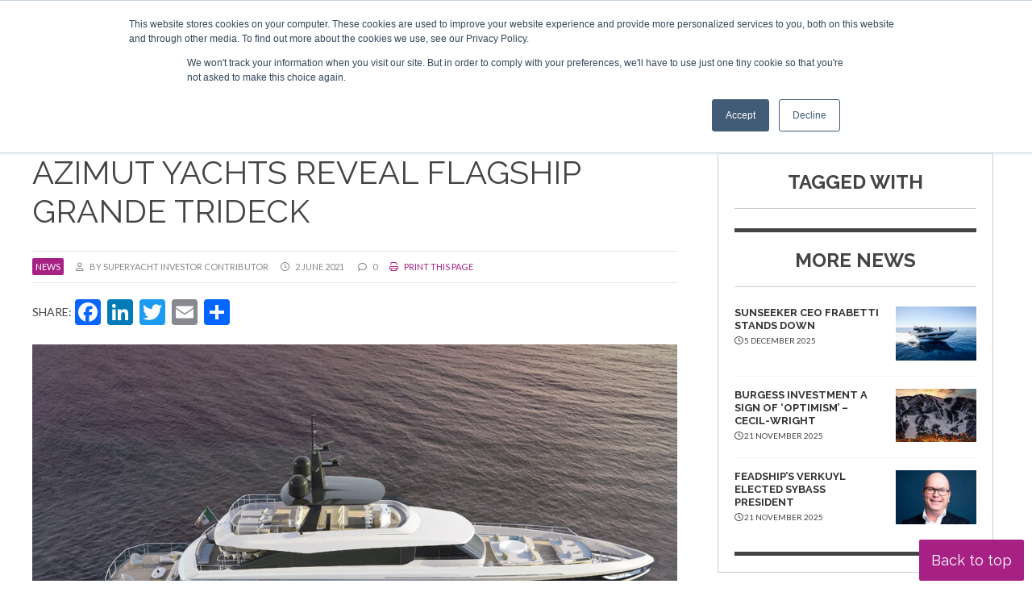

--- FILE ---
content_type: text/html; charset=UTF-8
request_url: https://www.superyachtinvestor.com/news/azimut-yachts-reveal-flagship-grande-trideck-884/
body_size: 19394
content:
<!DOCTYPE html><html lang="en-GB"><head> <script async src="https://www.googletagmanager.com/gtag/js?id=G-V02KGK0HBH"></script> <script>window.dataLayer = window.dataLayer || []; function gtag(){dataLayer.push(arguments);} gtag('js', new Date()); gtag('config', 'G-V02KGK0HBH');</script> <meta charset="UTF-8" /><link rel="preconnect" href="https://fonts.gstatic.com/" crossorigin /><meta name="viewport" content="width=device-width" /><link href="/favicon.ico?v=2" type="image/x-icon" rel="shortcut icon" /><meta name='robots' content='index, follow, max-image-preview:large, max-snippet:-1, max-video-preview:-1' /> <script id="cookie-law-info-gcm-var-js">var _ckyGcm = {"status":true,"default_settings":[{"analytics":"denied","advertisement":"denied","functional":"denied","necessary":"granted","ad_user_data":"denied","ad_personalization":"denied","regions":"All"}],"wait_for_update":2000,"url_passthrough":false,"ads_data_redaction":false}</script> <script id="cookie-law-info-gcm-js" type="text/javascript" src="https://www.superyachtinvestor.com/wp-content/plugins/cookie-law-info/lite/frontend/js/gcm.min.js"></script> <script id="cookieyes" type="text/javascript" src="https://cdn-cookieyes.com/client_data/4e46e8135e53bd6a8851d78c/script.js"></script> <title>Azimut Yachts reveal flagship Grande Trideck | Superyacht Investor</title><link rel="canonical" href="https://www.superyachtinvestor.com/news/azimut-yachts-reveal-flagship-grande-trideck-884/" /><meta property="og:locale" content="en_GB" /><meta property="og:type" content="article" /><meta property="og:title" content="Azimut Yachts reveal flagship Grande Trideck | Superyacht Investor" /><meta property="og:description" content="Via online press conference, Azimut Yachts has revealed its new flagship yacht and the company’s first triple, or trideck, vessel, the 38m (125.5ft) Azimut Grande Trideck. The builder also took the opportunity to showcase some new ways to reveal too. Azimut Grande Trideck has three decks &#8220;plus one”, because the vessel has an extra deck ... Azimut Yachts reveal flagship Grande Trideck" /><meta property="og:url" content="https://www.superyachtinvestor.com/news/azimut-yachts-reveal-flagship-grande-trideck-884/" /><meta property="og:site_name" content="Superyacht Investor" /><meta property="article:modified_time" content="2023-02-01T12:38:35+00:00" /><meta property="og:image" content="https://www.superyachtinvestor.com/wp-content/uploads/2021/06/123_20190911183734_trideck05.jpeg" /><meta property="og:image:width" content="1440" /><meta property="og:image:height" content="960" /><meta property="og:image:type" content="image/jpeg" /><meta name="twitter:card" content="summary_large_image" /><meta name="twitter:site" content="@SYInvestor" /><meta name="twitter:label1" content="Estimated reading time" /><meta name="twitter:data1" content="1 minute" /> <script type="application/ld+json" class="yoast-schema-graph">{"@context":"https://schema.org","@graph":[{"@type":"WebPage","@id":"https://www.superyachtinvestor.com/news/azimut-yachts-reveal-flagship-grande-trideck-884/","url":"https://www.superyachtinvestor.com/news/azimut-yachts-reveal-flagship-grande-trideck-884/","name":"Azimut Yachts reveal flagship Grande Trideck | Superyacht Investor","isPartOf":{"@id":"https://www.superyachtinvestor.com/#website"},"primaryImageOfPage":{"@id":"https://www.superyachtinvestor.com/news/azimut-yachts-reveal-flagship-grande-trideck-884/#primaryimage"},"image":{"@id":"https://www.superyachtinvestor.com/news/azimut-yachts-reveal-flagship-grande-trideck-884/#primaryimage"},"thumbnailUrl":"https://www.superyachtinvestor.com/wp-content/uploads/2021/06/123_20190911183734_trideck05.jpeg","datePublished":"2021-06-02T14:06:13+00:00","dateModified":"2023-02-01T12:38:35+00:00","breadcrumb":{"@id":"https://www.superyachtinvestor.com/news/azimut-yachts-reveal-flagship-grande-trideck-884/#breadcrumb"},"inLanguage":"en-GB","potentialAction":[{"@type":"ReadAction","target":["https://www.superyachtinvestor.com/news/azimut-yachts-reveal-flagship-grande-trideck-884/"]}]},{"@type":"ImageObject","inLanguage":"en-GB","@id":"https://www.superyachtinvestor.com/news/azimut-yachts-reveal-flagship-grande-trideck-884/#primaryimage","url":"https://www.superyachtinvestor.com/wp-content/uploads/2021/06/123_20190911183734_trideck05.jpeg","contentUrl":"https://www.superyachtinvestor.com/wp-content/uploads/2021/06/123_20190911183734_trideck05.jpeg","width":1440,"height":960},{"@type":"BreadcrumbList","@id":"https://www.superyachtinvestor.com/news/azimut-yachts-reveal-flagship-grande-trideck-884/#breadcrumb","itemListElement":[{"@type":"ListItem","position":1,"name":"Home","item":"https://www.superyachtinvestor.com/"},{"@type":"ListItem","position":2,"name":"News","item":"https://www.superyachtinvestor.com/news/"},{"@type":"ListItem","position":3,"name":"Azimut Yachts reveal flagship Grande Trideck"}]},{"@type":"WebSite","@id":"https://www.superyachtinvestor.com/#website","url":"https://www.superyachtinvestor.com/","name":"Superyacht Investor","description":"Superyacht Transactions and Finance","publisher":{"@id":"https://www.superyachtinvestor.com/#organization"},"potentialAction":[{"@type":"SearchAction","target":{"@type":"EntryPoint","urlTemplate":"https://www.superyachtinvestor.com/?s={search_term_string}"},"query-input":{"@type":"PropertyValueSpecification","valueRequired":true,"valueName":"search_term_string"}}],"inLanguage":"en-GB"},{"@type":"Organization","@id":"https://www.superyachtinvestor.com/#organization","name":"Superyacht Investor","url":"https://www.superyachtinvestor.com/","logo":{"@type":"ImageObject","inLanguage":"en-GB","@id":"https://www.superyachtinvestor.com/#/schema/logo/image/","url":"https://www.superyachtinvestor.com/wp-content/uploads/2023/02/Superyacht-Investor-LOGO-21.png","contentUrl":"https://www.superyachtinvestor.com/wp-content/uploads/2023/02/Superyacht-Investor-LOGO-21.png","width":300,"height":60,"caption":"Superyacht Investor"},"image":{"@id":"https://www.superyachtinvestor.com/#/schema/logo/image/"},"sameAs":["https://x.com/SYInvestor","https://www.linkedin.com/company/superyacht-investor/"]}]}</script> <link rel='dns-prefetch' href='//static.addtoany.com' /><link rel='dns-prefetch' href='//js-eu1.hs-scripts.com' /><link rel="alternate" type="application/rss+xml" title="Superyacht Investor &raquo; Feed" href="https://www.superyachtinvestor.com/feed/" /><link rel="alternate" type="application/rss+xml" title="Superyacht Investor &raquo; Comments Feed" href="https://www.superyachtinvestor.com/comments/feed/" /><link rel="alternate" type="application/rss+xml" title="Superyacht Investor &raquo; Azimut Yachts reveal flagship Grande Trideck Comments Feed" href="https://www.superyachtinvestor.com/news/azimut-yachts-reveal-flagship-grande-trideck-884/feed/" /><link rel="alternate" title="oEmbed (JSON)" type="application/json+oembed" href="https://www.superyachtinvestor.com/wp-json/oembed/1.0/embed?url=https%3A%2F%2Fwww.superyachtinvestor.com%2Fnews%2Fazimut-yachts-reveal-flagship-grande-trideck-884%2F" /><link rel="alternate" title="oEmbed (XML)" type="text/xml+oembed" href="https://www.superyachtinvestor.com/wp-json/oembed/1.0/embed?url=https%3A%2F%2Fwww.superyachtinvestor.com%2Fnews%2Fazimut-yachts-reveal-flagship-grande-trideck-884%2F&#038;format=xml" /><style id='wp-img-auto-sizes-contain-inline-css' type='text/css'>img:is([sizes=auto i],[sizes^="auto," i]){contain-intrinsic-size:3000px 1500px}
/*# sourceURL=wp-img-auto-sizes-contain-inline-css */</style> <script>WebFontConfig={google:{families:["Lato:ital,wght@0,400;0,700;0,900;1,400;1,700;1,900","Raleway:ital,wght@0,300;0,400;0,700;1,300;1,400;1,700&display=swap"]}};if ( typeof WebFont === "object" && typeof WebFont.load === "function" ) { WebFont.load( WebFontConfig ); }</script><script data-optimized="1" src="https://www.superyachtinvestor.com/wp-content/plugins/litespeed-cache/assets/js/webfontloader.min.js"></script><link rel="preload" as="image" href="https://www.superyachtinvestor.com/wp-content/themes/syi23/images/Superyacht-Investor-LOGO-21.png"><link rel="preload" as="image" href="https://www.superyachtinvestor.com/wp-content/uploads/2021/06/123_20190911183734_trideck05-800x520.jpeg"><style id='wp-emoji-styles-inline-css' type='text/css'>img.wp-smiley, img.emoji {
		display: inline !important;
		border: none !important;
		box-shadow: none !important;
		height: 1em !important;
		width: 1em !important;
		margin: 0 0.07em !important;
		vertical-align: -0.1em !important;
		background: none !important;
		padding: 0 !important;
	}
/*# sourceURL=wp-emoji-styles-inline-css */</style><link rel='stylesheet' id='wp-block-library-css' href='https://www.superyachtinvestor.com/wp-includes/css/dist/block-library/style.min.css?ver=b0bb4a83d4076a1fe909f07bc4c13104' type='text/css' media='all' /><style id='global-styles-inline-css' type='text/css'>:root{--wp--preset--aspect-ratio--square: 1;--wp--preset--aspect-ratio--4-3: 4/3;--wp--preset--aspect-ratio--3-4: 3/4;--wp--preset--aspect-ratio--3-2: 3/2;--wp--preset--aspect-ratio--2-3: 2/3;--wp--preset--aspect-ratio--16-9: 16/9;--wp--preset--aspect-ratio--9-16: 9/16;--wp--preset--color--black: #000000;--wp--preset--color--cyan-bluish-gray: #abb8c3;--wp--preset--color--white: #ffffff;--wp--preset--color--pale-pink: #f78da7;--wp--preset--color--vivid-red: #cf2e2e;--wp--preset--color--luminous-vivid-orange: #ff6900;--wp--preset--color--luminous-vivid-amber: #fcb900;--wp--preset--color--light-green-cyan: #7bdcb5;--wp--preset--color--vivid-green-cyan: #00d084;--wp--preset--color--pale-cyan-blue: #8ed1fc;--wp--preset--color--vivid-cyan-blue: #0693e3;--wp--preset--color--vivid-purple: #9b51e0;--wp--preset--gradient--vivid-cyan-blue-to-vivid-purple: linear-gradient(135deg,rgb(6,147,227) 0%,rgb(155,81,224) 100%);--wp--preset--gradient--light-green-cyan-to-vivid-green-cyan: linear-gradient(135deg,rgb(122,220,180) 0%,rgb(0,208,130) 100%);--wp--preset--gradient--luminous-vivid-amber-to-luminous-vivid-orange: linear-gradient(135deg,rgb(252,185,0) 0%,rgb(255,105,0) 100%);--wp--preset--gradient--luminous-vivid-orange-to-vivid-red: linear-gradient(135deg,rgb(255,105,0) 0%,rgb(207,46,46) 100%);--wp--preset--gradient--very-light-gray-to-cyan-bluish-gray: linear-gradient(135deg,rgb(238,238,238) 0%,rgb(169,184,195) 100%);--wp--preset--gradient--cool-to-warm-spectrum: linear-gradient(135deg,rgb(74,234,220) 0%,rgb(151,120,209) 20%,rgb(207,42,186) 40%,rgb(238,44,130) 60%,rgb(251,105,98) 80%,rgb(254,248,76) 100%);--wp--preset--gradient--blush-light-purple: linear-gradient(135deg,rgb(255,206,236) 0%,rgb(152,150,240) 100%);--wp--preset--gradient--blush-bordeaux: linear-gradient(135deg,rgb(254,205,165) 0%,rgb(254,45,45) 50%,rgb(107,0,62) 100%);--wp--preset--gradient--luminous-dusk: linear-gradient(135deg,rgb(255,203,112) 0%,rgb(199,81,192) 50%,rgb(65,88,208) 100%);--wp--preset--gradient--pale-ocean: linear-gradient(135deg,rgb(255,245,203) 0%,rgb(182,227,212) 50%,rgb(51,167,181) 100%);--wp--preset--gradient--electric-grass: linear-gradient(135deg,rgb(202,248,128) 0%,rgb(113,206,126) 100%);--wp--preset--gradient--midnight: linear-gradient(135deg,rgb(2,3,129) 0%,rgb(40,116,252) 100%);--wp--preset--font-size--small: 13px;--wp--preset--font-size--medium: 20px;--wp--preset--font-size--large: 36px;--wp--preset--font-size--x-large: 42px;--wp--preset--spacing--20: 0.44rem;--wp--preset--spacing--30: 0.67rem;--wp--preset--spacing--40: 1rem;--wp--preset--spacing--50: 1.5rem;--wp--preset--spacing--60: 2.25rem;--wp--preset--spacing--70: 3.38rem;--wp--preset--spacing--80: 5.06rem;--wp--preset--shadow--natural: 6px 6px 9px rgba(0, 0, 0, 0.2);--wp--preset--shadow--deep: 12px 12px 50px rgba(0, 0, 0, 0.4);--wp--preset--shadow--sharp: 6px 6px 0px rgba(0, 0, 0, 0.2);--wp--preset--shadow--outlined: 6px 6px 0px -3px rgb(255, 255, 255), 6px 6px rgb(0, 0, 0);--wp--preset--shadow--crisp: 6px 6px 0px rgb(0, 0, 0);}:where(.is-layout-flex){gap: 0.5em;}:where(.is-layout-grid){gap: 0.5em;}body .is-layout-flex{display: flex;}.is-layout-flex{flex-wrap: wrap;align-items: center;}.is-layout-flex > :is(*, div){margin: 0;}body .is-layout-grid{display: grid;}.is-layout-grid > :is(*, div){margin: 0;}:where(.wp-block-columns.is-layout-flex){gap: 2em;}:where(.wp-block-columns.is-layout-grid){gap: 2em;}:where(.wp-block-post-template.is-layout-flex){gap: 1.25em;}:where(.wp-block-post-template.is-layout-grid){gap: 1.25em;}.has-black-color{color: var(--wp--preset--color--black) !important;}.has-cyan-bluish-gray-color{color: var(--wp--preset--color--cyan-bluish-gray) !important;}.has-white-color{color: var(--wp--preset--color--white) !important;}.has-pale-pink-color{color: var(--wp--preset--color--pale-pink) !important;}.has-vivid-red-color{color: var(--wp--preset--color--vivid-red) !important;}.has-luminous-vivid-orange-color{color: var(--wp--preset--color--luminous-vivid-orange) !important;}.has-luminous-vivid-amber-color{color: var(--wp--preset--color--luminous-vivid-amber) !important;}.has-light-green-cyan-color{color: var(--wp--preset--color--light-green-cyan) !important;}.has-vivid-green-cyan-color{color: var(--wp--preset--color--vivid-green-cyan) !important;}.has-pale-cyan-blue-color{color: var(--wp--preset--color--pale-cyan-blue) !important;}.has-vivid-cyan-blue-color{color: var(--wp--preset--color--vivid-cyan-blue) !important;}.has-vivid-purple-color{color: var(--wp--preset--color--vivid-purple) !important;}.has-black-background-color{background-color: var(--wp--preset--color--black) !important;}.has-cyan-bluish-gray-background-color{background-color: var(--wp--preset--color--cyan-bluish-gray) !important;}.has-white-background-color{background-color: var(--wp--preset--color--white) !important;}.has-pale-pink-background-color{background-color: var(--wp--preset--color--pale-pink) !important;}.has-vivid-red-background-color{background-color: var(--wp--preset--color--vivid-red) !important;}.has-luminous-vivid-orange-background-color{background-color: var(--wp--preset--color--luminous-vivid-orange) !important;}.has-luminous-vivid-amber-background-color{background-color: var(--wp--preset--color--luminous-vivid-amber) !important;}.has-light-green-cyan-background-color{background-color: var(--wp--preset--color--light-green-cyan) !important;}.has-vivid-green-cyan-background-color{background-color: var(--wp--preset--color--vivid-green-cyan) !important;}.has-pale-cyan-blue-background-color{background-color: var(--wp--preset--color--pale-cyan-blue) !important;}.has-vivid-cyan-blue-background-color{background-color: var(--wp--preset--color--vivid-cyan-blue) !important;}.has-vivid-purple-background-color{background-color: var(--wp--preset--color--vivid-purple) !important;}.has-black-border-color{border-color: var(--wp--preset--color--black) !important;}.has-cyan-bluish-gray-border-color{border-color: var(--wp--preset--color--cyan-bluish-gray) !important;}.has-white-border-color{border-color: var(--wp--preset--color--white) !important;}.has-pale-pink-border-color{border-color: var(--wp--preset--color--pale-pink) !important;}.has-vivid-red-border-color{border-color: var(--wp--preset--color--vivid-red) !important;}.has-luminous-vivid-orange-border-color{border-color: var(--wp--preset--color--luminous-vivid-orange) !important;}.has-luminous-vivid-amber-border-color{border-color: var(--wp--preset--color--luminous-vivid-amber) !important;}.has-light-green-cyan-border-color{border-color: var(--wp--preset--color--light-green-cyan) !important;}.has-vivid-green-cyan-border-color{border-color: var(--wp--preset--color--vivid-green-cyan) !important;}.has-pale-cyan-blue-border-color{border-color: var(--wp--preset--color--pale-cyan-blue) !important;}.has-vivid-cyan-blue-border-color{border-color: var(--wp--preset--color--vivid-cyan-blue) !important;}.has-vivid-purple-border-color{border-color: var(--wp--preset--color--vivid-purple) !important;}.has-vivid-cyan-blue-to-vivid-purple-gradient-background{background: var(--wp--preset--gradient--vivid-cyan-blue-to-vivid-purple) !important;}.has-light-green-cyan-to-vivid-green-cyan-gradient-background{background: var(--wp--preset--gradient--light-green-cyan-to-vivid-green-cyan) !important;}.has-luminous-vivid-amber-to-luminous-vivid-orange-gradient-background{background: var(--wp--preset--gradient--luminous-vivid-amber-to-luminous-vivid-orange) !important;}.has-luminous-vivid-orange-to-vivid-red-gradient-background{background: var(--wp--preset--gradient--luminous-vivid-orange-to-vivid-red) !important;}.has-very-light-gray-to-cyan-bluish-gray-gradient-background{background: var(--wp--preset--gradient--very-light-gray-to-cyan-bluish-gray) !important;}.has-cool-to-warm-spectrum-gradient-background{background: var(--wp--preset--gradient--cool-to-warm-spectrum) !important;}.has-blush-light-purple-gradient-background{background: var(--wp--preset--gradient--blush-light-purple) !important;}.has-blush-bordeaux-gradient-background{background: var(--wp--preset--gradient--blush-bordeaux) !important;}.has-luminous-dusk-gradient-background{background: var(--wp--preset--gradient--luminous-dusk) !important;}.has-pale-ocean-gradient-background{background: var(--wp--preset--gradient--pale-ocean) !important;}.has-electric-grass-gradient-background{background: var(--wp--preset--gradient--electric-grass) !important;}.has-midnight-gradient-background{background: var(--wp--preset--gradient--midnight) !important;}.has-small-font-size{font-size: var(--wp--preset--font-size--small) !important;}.has-medium-font-size{font-size: var(--wp--preset--font-size--medium) !important;}.has-large-font-size{font-size: var(--wp--preset--font-size--large) !important;}.has-x-large-font-size{font-size: var(--wp--preset--font-size--x-large) !important;}
/*# sourceURL=global-styles-inline-css */</style><style id='classic-theme-styles-inline-css' type='text/css'>/*! This file is auto-generated */
.wp-block-button__link{color:#fff;background-color:#32373c;border-radius:9999px;box-shadow:none;text-decoration:none;padding:calc(.667em + 2px) calc(1.333em + 2px);font-size:1.125em}.wp-block-file__button{background:#32373c;color:#fff;text-decoration:none}
/*# sourceURL=/wp-includes/css/classic-themes.min.css */</style><link rel='stylesheet' id='contact-form-7-css' href='https://www.superyachtinvestor.com/wp-content/plugins/contact-form-7/includes/css/styles.css?ver=6.1.4' type='text/css' media='all' /><link rel='stylesheet' id='ditty-displays-css' href='https://www.superyachtinvestor.com/wp-content/plugins/ditty-news-ticker/assets/build/dittyDisplays.css?ver=3.1.63' type='text/css' media='all' /><link rel='stylesheet' id='ditty-fontawesome-css' href='https://www.superyachtinvestor.com/wp-content/plugins/ditty-news-ticker/includes/libs/fontawesome-6.4.0/css/all.css?ver=6.4.0' type='text/css' media='' /><link rel='stylesheet' id='rp-public-styles-css' href='https://www.superyachtinvestor.com/wp-content/plugins/reading-progress-bar/public/css/rp-public.css?ver=b0bb4a83d4076a1fe909f07bc4c13104' type='text/css' media='all' /><link rel='stylesheet' id='blankslate-style-css' href='https://www.superyachtinvestor.com/wp-content/themes/syi23/style.css?ver=b0bb4a83d4076a1fe909f07bc4c13104' type='text/css' media='all' /><link rel='stylesheet' id='tablepress-default-css' href='https://www.superyachtinvestor.com/wp-content/tablepress-combined.min.css?ver=41' type='text/css' media='all' /><link rel='stylesheet' id='addtoany-css' href='https://www.superyachtinvestor.com/wp-content/plugins/add-to-any/addtoany.min.css?ver=1.16' type='text/css' media='all' /><link rel='stylesheet' id='ubermenu-css' href='https://www.superyachtinvestor.com/wp-content/plugins/ubermenu/pro/assets/css/ubermenu.min.css?ver=3.8.5' type='text/css' media='all' /><link rel='stylesheet' id='ubermenu-minimal-css' href='https://www.superyachtinvestor.com/wp-content/plugins/ubermenu/assets/css/skins/minimal.css?ver=b0bb4a83d4076a1fe909f07bc4c13104' type='text/css' media='all' /><link rel='stylesheet' id='ubermenu-font-awesome-all-css' href='https://www.superyachtinvestor.com/wp-content/plugins/ubermenu/assets/fontawesome/css/all.min.css?ver=b0bb4a83d4076a1fe909f07bc4c13104' type='text/css' media='all' /><link rel='stylesheet' id='ubermenu-custom-stylesheet-css' href='https://www.superyachtinvestor.com/wp-content/plugins/ubermenu/custom/custom.css?ver=3.8.5' type='text/css' media='all' /> <script type="text/javascript" id="addtoany-core-js-before">/*  */
window.a2a_config=window.a2a_config||{};a2a_config.callbacks=[];a2a_config.overlays=[];a2a_config.templates={};a2a_localize = {
	Share: "Share",
	Save: "Save",
	Subscribe: "Subscribe",
	Email: "Email",
	Bookmark: "Bookmark",
	ShowAll: "Show All",
	ShowLess: "Show less",
	FindServices: "Find service(s)",
	FindAnyServiceToAddTo: "Instantly find any service to add to",
	PoweredBy: "Powered by",
	ShareViaEmail: "Share via email",
	SubscribeViaEmail: "Subscribe via email",
	BookmarkInYourBrowser: "Bookmark in your browser",
	BookmarkInstructions: "Press Ctrl+D or \u2318+D to bookmark this page",
	AddToYourFavorites: "Add to your favourites",
	SendFromWebOrProgram: "Send from any email address or email program",
	EmailProgram: "Email program",
	More: "More&#8230;",
	ThanksForSharing: "Thanks for sharing!",
	ThanksForFollowing: "Thanks for following!"
};


//# sourceURL=addtoany-core-js-before
/*  */</script> <script type="text/javascript" defer src="https://static.addtoany.com/menu/page.js" id="addtoany-core-js"></script> <script type="text/javascript" src="https://www.superyachtinvestor.com/wp-includes/js/jquery/jquery.min.js?ver=3.7.1" id="jquery-core-js"></script> <script type="text/javascript" src="https://www.superyachtinvestor.com/wp-includes/js/jquery/jquery-migrate.min.js?ver=3.4.1" id="jquery-migrate-js"></script> <script type="text/javascript" defer src="https://www.superyachtinvestor.com/wp-content/plugins/add-to-any/addtoany.min.js?ver=1.1" id="addtoany-jquery-js"></script> <script type="text/javascript" src="https://www.superyachtinvestor.com/wp-content/plugins/reading-progress-bar/public/js/rp-public.js?ver=b0bb4a83d4076a1fe909f07bc4c13104" id="rp-public-scripts-js"></script> <link rel="https://api.w.org/" href="https://www.superyachtinvestor.com/wp-json/" /><link rel="alternate" title="JSON" type="application/json" href="https://www.superyachtinvestor.com/wp-json/wp/v2/news/11555" /><link rel="EditURI" type="application/rsd+xml" title="RSD" href="https://www.superyachtinvestor.com/xmlrpc.php?rsd" /><link rel='shortlink' href='https://www.superyachtinvestor.com/?p=11555' /> <script type="text/javascript" src="https://secure.visionary-enterprise-wisdom.com/js/269179.js" ></script> <noscript><img src="https://secure.visionary-enterprise-wisdom.com/269179.png" style="display:none;" /></noscript>			 <script class="hsq-set-content-id" data-content-id="blog-post">var _hsq = _hsq || [];
				_hsq.push(["setContentType", "blog-post"]);</script> <style id="ubermenu-custom-generated-css">/** Font Awesome 4 Compatibility **/
.fa{font-style:normal;font-variant:normal;font-weight:normal;font-family:FontAwesome;}

/* Status: Loaded from Transient */

@media \0screen { .ubermenu .ubermenu-image { width: auto } } /* Prevent height distortion in IE8. */</style><link rel="pingback" href="https://www.superyachtinvestor.com/xmlrpc.php" /> <script>(function($) {
        $(document).on('facetwp-refresh', function() {
          if (FWP.soft_refresh == true) {
            FWP.enable_scroll = true;
          } else {
            FWP.enable_scroll = false;
          }
        });
        $(document).on('facetwp-loaded', function() {
          if (FWP.enable_scroll == true) {
            $('html, body').animate({
              scrollTop: 0
            }, 500);
          }
        });
      })(jQuery);</script> <script src="https://kit.fontawesome.com/411d6993ae.js" crossorigin="anonymous"></script> <link rel="preconnect" href="https://fonts.googleapis.com"><link rel="preconnect" href="https://fonts.gstatic.com" crossorigin><link href="https://www.superyachtinvestor.com/wp-content/themes/syi23/responsive.css?19" rel="stylesheet" type="text/css"><link href="https://www.superyachtinvestor.com/wp-content/themes/syi23/style-banners.css?2" rel="stylesheet" type="text/css"><link media="print" href="https://www.superyachtinvestor.com/wp-content/themes/syi23/print.css?1" rel="stylesheet" /> <script type="text/javascript" src="https://www.superyachtinvestor.com/wp-content/themes/syi23/js/random_order.js"></script> <script async src="//www.specialistinsight.com/adserver/www/delivery/asyncjs.php"></script> <noscript>
<img height="1" width="1" style="display:none;" alt="" src="https://dc.ads.linkedin.com/collect/?pid=588852&fmt=gif" />
</noscript><link rel="stylesheet" href="https://olytics.omeda.com/olytics/css/v3/p/olytics.css" /> <script>window.olytics||(window.olytics=[]),window.olytics.methods=["fire","confirm"],window.olytics.factory=function(i){return function(){var t=Array.prototype.slice.call(arguments);return t.unshift(i),window.olytics.push(t),window.olytics}};for(var i=0;i<window.olytics.methods.length;i++){var method=window.olytics.methods[i];window.olytics[method]=window.olytics.factory(method)}olytics.load=function(i){if(!document.getElementById("olyticsImport")){window.a=window.olytics;var t=document.createElement("script");t.async=!0,t.id="olyticsImport",t.type="text/javascript";var o="";void 0!==i&&void 0!==i.oid&&(o=i.oid),t.setAttribute("data-oid",o),t.src="https://olytics.omeda.com/olytics/js/v3/p/olytics.min.js",t.addEventListener("load",function(t){for(olytics.initialize({Olytics:i});window.a.length>0;){var o=window.a.shift(),s=o.shift();olytics[s]&&olytics[s].apply(olytics,o)}},!1);var s=document.getElementsByTagName("script")[0];s.parentNode.insertBefore(t,s)}},olytics.load({oid:"f131cdfda3834eedb0cbfe8d11452d35"});</script> <script>//superyachtinvestor.com page visit
olytics.fire({
behaviorId : '4014E3567790A2D',
category : '',
tag : ''
});</script> </head><body class="wp-singular news-template-default single single-news postid-11555 single-format-standard wp-embed-responsive wp-theme-syi23 modula-best-grid-gallery"><a href="#content" class="skip-link screen-reader-text">Skip to the content</a><div id="wrapper" class="hfeed"><div id="topContainer"><div id="topNav"><div id="topLinks"><nav id="ubermenu-topmenu-10" class="ubermenu ubermenu-nojs ubermenu-topmenu ubermenu-menu-10 ubermenu-responsive-collapse ubermenu-horizontal ubermenu-transition-shift ubermenu-trigger-hover ubermenu-skin-minimal  ubermenu-bar-align-full ubermenu-items-align-auto ubermenu-bound ubermenu-disable-submenu-scroll ubermenu-sub-indicators ubermenu-retractors-responsive ubermenu-submenu-indicator-closes"><ul id="ubermenu-nav-topmenu-10" class="ubermenu-nav" data-title="Top Menu"><li id="menu-item-14264" class="ubermenu-item ubermenu-item-type-post_type ubermenu-item-object-page ubermenu-item-14264 ubermenu-item-level-0 ubermenu-column ubermenu-column-auto" ><a class="ubermenu-target ubermenu-item-layout-default ubermenu-item-layout-text_only" href="https://www.superyachtinvestor.com/superyacht-investor-about-us/" tabindex="0" itemprop="url"><span class="ubermenu-target-title ubermenu-target-text">About us</span></a></li><li id="menu-item-14265" class="ubermenu-item ubermenu-item-type-post_type ubermenu-item-object-page ubermenu-item-14265 ubermenu-item-level-0 ubermenu-column ubermenu-column-auto" ><a class="ubermenu-target ubermenu-item-layout-default ubermenu-item-layout-text_only" href="https://www.superyachtinvestor.com/contact/" tabindex="0" itemprop="url"><span class="ubermenu-target-title ubermenu-target-text">Contact</span></a></li><li id="menu-item-14266" class="ubermenu-item ubermenu-item-type-post_type ubermenu-item-object-page ubermenu-item-14266 ubermenu-item-level-0 ubermenu-column ubermenu-column-auto" ><a class="ubermenu-target ubermenu-item-layout-default ubermenu-item-layout-text_only" href="https://www.superyachtinvestor.com/sponsorship-advertising/" tabindex="0" itemprop="url"><span class="ubermenu-target-title ubermenu-target-text">Advertise &#038; sponsor</span></a></li><li id="menu-item-14267" class="ubermenu-item ubermenu-item-type-custom ubermenu-item-object-ubermenu-custom ubermenu-item-14267 ubermenu-item-level-0 ubermenu-column ubermenu-column-auto" ><div class="ubermenu-content-block ubermenu-custom-content"><div class="ubermenu-search"><form role="search" method="get" class="ubermenu-searchform" action="https://www.superyachtinvestor.com/">
<label for="ubermenu-search-field">
<span class="ubermenu-sr-only">Search</span>
</label>
<input type="text" placeholder="Search..." value="" name="s"
class="ubermenu-search-input ubermenu-search-input-autofocus" id="ubermenu-search-field"
autocomplete="on" />
<button type="submit" class="ubermenu-search-submit">
<i class="fas fa-search" title="Search" aria-hidden="true"></i>
<span class="ubermenu-sr-only">Search</span>
</button></form></div></div></li></ul></nav></div><div id="topSocial"><a href="https://www.instagram.com/superyachtinvestor/" target="_blank"><i class="fa-brands fa-instagram-square"></i></a> <a href="https://twitter.com/SYInvestor" target="_blank"><i class="fa-brands fa-twitter-square"></i></a> <a href="https://www.linkedin.com/company/superyacht-investor/" target="_blank"><i class="fa-brands fa-linkedin"></i></a><a href="https://www.facebook.com/SuperyachtInvestor" target="_blank"><i class="fa-brands fa-facebook-square"></i></a></div></div></div><div id="headerContainer" class="header"><header id="header" role="banner">
<span class="companyName"><a href="https://www.superyachtinvestor.com"><img src="https://www.superyachtinvestor.com/wp-content/themes/syi23/images/Superyacht-Investor-LOGO-21.png" width="300" height="60" fetchpriority="high" decoding="sync"></a></span><div id="primary"><button class="ubermenu-responsive-toggle ubermenu-responsive-toggle-main ubermenu-skin-minimal ubermenu-loc- ubermenu-responsive-toggle-content-align-left ubermenu-responsive-toggle-align-full " tabindex="0" data-ubermenu-target="ubermenu-main-2869"   aria-label="Toggle Menu"><i class="fas fa-bars" ></i>Menu</button><nav id="ubermenu-main-2869" class="ubermenu ubermenu-nojs ubermenu-main ubermenu-menu-2869 ubermenu-responsive ubermenu-responsive-default ubermenu-responsive-collapse ubermenu-horizontal ubermenu-transition-slide ubermenu-trigger-hover ubermenu-skin-minimal  ubermenu-bar-align-full ubermenu-items-align-auto ubermenu-bound ubermenu-sub-indicators ubermenu-retractors-responsive ubermenu-submenu-indicator-closes"><ul id="ubermenu-nav-main-2869" class="ubermenu-nav" data-title="Main Menu"><li id="menu-item-18483" class="ubermenu-item ubermenu-item-type-post_type ubermenu-item-object-event ubermenu-item-18483 ubermenu-item-level-0 ubermenu-column ubermenu-column-auto" ><a class="ubermenu-target ubermenu-item-layout-default ubermenu-item-layout-text_only" href="https://www.superyachtinvestor.com/event/london-2026/" tabindex="0" itemprop="url"><span class="ubermenu-target-title ubermenu-target-text">SYI London 2026</span></a></li><li id="menu-item-14256" class="ubermenu-item ubermenu-item-type-post_type_archive ubermenu-item-object-event ubermenu-item-has-children ubermenu-item-14256 ubermenu-item-level-0 ubermenu-column ubermenu-column-auto ubermenu-has-submenu-drop ubermenu-has-submenu-flyout" ><a class="ubermenu-target ubermenu-item-layout-default ubermenu-item-layout-text_only" href="https://www.superyachtinvestor.com/events/" tabindex="0" itemprop="url"><span class="ubermenu-target-title ubermenu-target-text">Events</span><i class='ubermenu-sub-indicator fas fa-angle-down'></i></a><ul  class="ubermenu-submenu ubermenu-submenu-id-14256 ubermenu-submenu-type-flyout ubermenu-submenu-drop ubermenu-submenu-align-left_edge_item"  ><li id="menu-item-18851" class="ubermenu-item ubermenu-item-type-post_type ubermenu-item-object-event ubermenu-item-18851 ubermenu-item-auto ubermenu-item-normal ubermenu-item-level-1" ><a class="ubermenu-target ubermenu-item-layout-default ubermenu-item-layout-text_only" href="https://www.superyachtinvestor.com/event/london-2026/" itemprop="url"><span class="ubermenu-target-title ubermenu-target-text">Superyacht Investor London 2026</span></a></li><li id="menu-item-18768" class="ubermenu-item ubermenu-item-type-post_type ubermenu-item-object-event ubermenu-item-18768 ubermenu-item-auto ubermenu-item-normal ubermenu-item-level-1" ><a class="ubermenu-target ubermenu-item-layout-default ubermenu-item-layout-text_only" href="https://www.superyachtinvestor.com/event/miami-2026/" itemprop="url"><span class="ubermenu-target-title ubermenu-target-text">Superyacht Investor Miami 2026</span></a></li><li id="menu-item-18776" class="ubermenu-item ubermenu-item-type-post_type ubermenu-item-object-event ubermenu-item-18776 ubermenu-item-auto ubermenu-item-normal ubermenu-item-level-1" ><a class="ubermenu-target ubermenu-item-layout-default ubermenu-item-layout-text_only" href="https://www.superyachtinvestor.com/event/london-2025/" itemprop="url"><span class="ubermenu-target-title ubermenu-target-text">Superyacht Investor London 2025</span></a></li></ul></li><li id="menu-item-17161" class="ubermenu-item ubermenu-item-type-post_type_archive ubermenu-item-object-video ubermenu-item-17161 ubermenu-item-level-0 ubermenu-column ubermenu-column-auto" ><a class="ubermenu-target ubermenu-item-layout-default ubermenu-item-layout-text_only" href="https://www.superyachtinvestor.com/video/" tabindex="0" itemprop="url"><span class="ubermenu-target-title ubermenu-target-text">Videos</span></a></li><li id="menu-item-15953" class="ubermenu-item ubermenu-item-type-post_type ubermenu-item-object-page ubermenu-item-15953 ubermenu-item-level-0 ubermenu-column ubermenu-column-auto" ><a class="ubermenu-target ubermenu-item-layout-default ubermenu-item-layout-text_only" href="https://www.superyachtinvestor.com/latest/" tabindex="0" itemprop="url"><span class="ubermenu-target-title ubermenu-target-text">Latest</span></a></li><li id="menu-item-14268" class="ubermenu-item ubermenu-item-type-custom ubermenu-item-object-custom ubermenu-item-14268 ubermenu-item-level-0 ubermenu-column ubermenu-column-auto" ><a class="ubermenu-target ubermenu-item-layout-default ubermenu-item-layout-text_only" target="_blank" href="http://info.corporatejetinvestor.com/superyachtinvestor-newsletter?__hstc=190860021.6daa187e72536734ead2734608334b72.1669891996438.1674759707435.1675251269528.8&#038;__hssc=190860021.9.1675251269528&#038;__hsfp=2310279860" tabindex="0" itemprop="url"><span class="ubermenu-target-title ubermenu-target-text">Newsletter</span></a></li><li id="menu-item-16038" class="ubermenu-item ubermenu-item-type-post_type_archive ubermenu-item-object-directory ubermenu-item-16038 ubermenu-item-level-0 ubermenu-column ubermenu-column-auto" ><a class="ubermenu-target ubermenu-item-layout-default ubermenu-item-layout-text_only" href="https://www.superyachtinvestor.com/directories/" tabindex="0" itemprop="url"><span class="ubermenu-target-title ubermenu-target-text">Directories</span></a></li><li id="menu-item-16422" class="ubermenu-item ubermenu-item-type-custom ubermenu-item-object-custom ubermenu-item-16422 ubermenu-item-level-0 ubermenu-column ubermenu-column-auto" ><a class="ubermenu-target ubermenu-item-layout-default ubermenu-item-layout-text_only" href="https://info.corporatejetinvestor.com/syi-sponsorship" tabindex="0" itemprop="url"><span class="ubermenu-target-title ubermenu-target-text">Sponsorship</span></a></li><li id="menu-item-14270" class="ubermenu-item ubermenu-item-type-post_type ubermenu-item-object-page ubermenu-item-14270 ubermenu-item-level-0 ubermenu-column ubermenu-column-auto" ><a class="ubermenu-target ubermenu-item-layout-default ubermenu-item-layout-text_only" href="https://www.superyachtinvestor.com/booknow/" tabindex="0" itemprop="url"><span class="ubermenu-target-title ubermenu-target-text">Book Now</span></a></li></ul></nav></div></header></div><div id="container"><div id="contentContainer"><div id="content"><main role="main"><article id="post-11555" class="post-11555 news type-news status-publish format-standard has-post-thumbnail hentry"><h1>Azimut Yachts reveal flagship Grande Trideck</h1><div class="metaStrip"><div class="post_type">news</div><div class="post_author"><i class="fa-regular fa-user"></i> by Superyacht Investor Contributor</div><time><i class="far fa-clock"></i> 2 June 2021</time><div class="post_comments">
<i class="far fa-comment"></i> 0</div><div class="printPage"><a href="#" onClick="window.print()"><i class="far fa-print"></i> Print this page</a></div></div><div class="socialShare">
<span>SHARE:</span><div class="a2a_kit a2a_kit_size_32 addtoany_list" data-a2a-url="https://www.superyachtinvestor.com/news/azimut-yachts-reveal-flagship-grande-trideck-884/" data-a2a-title="Azimut Yachts reveal flagship Grande Trideck"><a class="a2a_button_facebook" href="https://www.addtoany.com/add_to/facebook?linkurl=https%3A%2F%2Fwww.superyachtinvestor.com%2Fnews%2Fazimut-yachts-reveal-flagship-grande-trideck-884%2F&amp;linkname=Azimut%20Yachts%20reveal%20flagship%20Grande%20Trideck" title="Facebook" rel="nofollow noopener" target="_blank"></a><a class="a2a_button_linkedin" href="https://www.addtoany.com/add_to/linkedin?linkurl=https%3A%2F%2Fwww.superyachtinvestor.com%2Fnews%2Fazimut-yachts-reveal-flagship-grande-trideck-884%2F&amp;linkname=Azimut%20Yachts%20reveal%20flagship%20Grande%20Trideck" title="LinkedIn" rel="nofollow noopener" target="_blank"></a><a class="a2a_button_twitter" href="https://www.addtoany.com/add_to/twitter?linkurl=https%3A%2F%2Fwww.superyachtinvestor.com%2Fnews%2Fazimut-yachts-reveal-flagship-grande-trideck-884%2F&amp;linkname=Azimut%20Yachts%20reveal%20flagship%20Grande%20Trideck" title="Twitter" rel="nofollow noopener" target="_blank"></a><a class="a2a_button_email" href="https://www.addtoany.com/add_to/email?linkurl=https%3A%2F%2Fwww.superyachtinvestor.com%2Fnews%2Fazimut-yachts-reveal-flagship-grande-trideck-884%2F&amp;linkname=Azimut%20Yachts%20reveal%20flagship%20Grande%20Trideck" title="Email" rel="nofollow noopener" target="_blank"></a><a class="a2a_dd addtoany_share_save addtoany_share" href="https://www.addtoany.com/share"></a></div></div><div class="featuredImage">
<img width="800" height="520" src="https://www.superyachtinvestor.com/wp-content/uploads/2021/06/123_20190911183734_trideck05-800x520.jpeg" class="attachment-800_520 size-800_520 wp-post-image" alt="" decoding="sync" fetchpriority="high"/><p class="wp-caption-text"></p></div><p class="p1"><span class="s1">Via online press conference, Azimut Yachts has revealed its new flagship yacht and the company’s first triple, or trideck, vessel, the 38m (125.5ft) <i>Azimut Grande Trideck</i>. The builder also took the opportunity to showcase some new ways to reveal too.</span></p><p class="p1"><span class="s1">Azimut Grande Trideck has three decks <i>&#8220;plus one”, </i>because the vessel has an extra deck in the stern in addition to the namesake’s three. The result is four staggered terraces going down from the sun deck to the water&#8217;s surface.</span></p><p class="p1"><span class="s1">With exterior design by Alberto Mancini the Trideck’s displacement hull will be made largely of carbon fibre. There is room for 10 guest and six crew onboard. The Trideck has a maximum speed of 24kn and a cruise speed of up to 21kn. </span></p><p class="p1"><span class="s1">The launch of the new flagship gave Azimut Yachts the chance to bring forward the introduction of A-Live, a 360-degree vision system which allows online users to move around the yacht virtually. The tour has been available on Azimut’s <a href="https://www.azimutyachts.com/azimuttrideck.html">website</a> since May 29th.</span></p><p class="p1"><span class="s1">This tour of the yacht is also enhanced by a series of in-depth hotspots said Azimut, which when clicked on play videos containing details about all the advanced technology on board.</span></p><div id="mainTaxos"></div><div class="socialShare">
<span>SHARE:</span><div class="a2a_kit a2a_kit_size_32 addtoany_list" data-a2a-url="https://www.superyachtinvestor.com/news/azimut-yachts-reveal-flagship-grande-trideck-884/" data-a2a-title="Azimut Yachts reveal flagship Grande Trideck"><a class="a2a_button_facebook" href="https://www.addtoany.com/add_to/facebook?linkurl=https%3A%2F%2Fwww.superyachtinvestor.com%2Fnews%2Fazimut-yachts-reveal-flagship-grande-trideck-884%2F&amp;linkname=Azimut%20Yachts%20reveal%20flagship%20Grande%20Trideck" title="Facebook" rel="nofollow noopener" target="_blank"></a><a class="a2a_button_linkedin" href="https://www.addtoany.com/add_to/linkedin?linkurl=https%3A%2F%2Fwww.superyachtinvestor.com%2Fnews%2Fazimut-yachts-reveal-flagship-grande-trideck-884%2F&amp;linkname=Azimut%20Yachts%20reveal%20flagship%20Grande%20Trideck" title="LinkedIn" rel="nofollow noopener" target="_blank"></a><a class="a2a_button_twitter" href="https://www.addtoany.com/add_to/twitter?linkurl=https%3A%2F%2Fwww.superyachtinvestor.com%2Fnews%2Fazimut-yachts-reveal-flagship-grande-trideck-884%2F&amp;linkname=Azimut%20Yachts%20reveal%20flagship%20Grande%20Trideck" title="Twitter" rel="nofollow noopener" target="_blank"></a><a class="a2a_button_email" href="https://www.addtoany.com/add_to/email?linkurl=https%3A%2F%2Fwww.superyachtinvestor.com%2Fnews%2Fazimut-yachts-reveal-flagship-grande-trideck-884%2F&amp;linkname=Azimut%20Yachts%20reveal%20flagship%20Grande%20Trideck" title="Email" rel="nofollow noopener" target="_blank"></a><a class="a2a_dd addtoany_share_save addtoany_share" href="https://www.addtoany.com/share"></a></div></div></article><footer class="footer"><div id="nextPrevious"><div id="previousPost"><p><span>Previous news</span><br />&laquo; <a href="https://www.superyachtinvestor.com/news/inmarsat-launches-digital-yacht-initiative-291/" rel="prev">Inmarsat launches Digital Yacht initiative</a></p></div><div id="nextPost"><p><span>Next news<br /></span><a href="https://www.superyachtinvestor.com/news/cantieri-reveals-24m-gentlemans-yacht-773/" rel="next">Cantieri reveals 24m Gentleman’s Yacht</a> &raquo;</p></div></div></footer><div class="bannersBody"><div class="bodyBanner" id="bodyBanner1"> <script type="text/javascript">var width = window.innerWidth
        || document.documentElement.clientWidth
        || document.body.clientWidth;

     if (width < 829) {
         document.write('<ins data-revive-zoneid="30" data-revive-id="edc458074680bd5afb1d40d1f7c59b16"></ins>');
     }</script> </div><div class="bodyBanner" id="bodyBanner2"> <script type="text/javascript">var width = window.innerWidth
        || document.documentElement.clientWidth
        || document.body.clientWidth;

     if (width < 829) {
         document.write('<ins data-revive-zoneid="31" data-revive-id="edc458074680bd5afb1d40d1f7c59b16"></ins>');
     }</script> </div></div><div class="bannersBody"><div class="bodyBanner" id="bodyBanner3"> <script type="text/javascript">var width = window.innerWidth
        || document.documentElement.clientWidth
        || document.body.clientWidth;

     if (width < 829) {
         document.write('<ins data-revive-zoneid="32" data-revive-id="edc458074680bd5afb1d40d1f7c59b16"></ins>');
     }</script> </div><div class="bodyBanner" id="bodyBanner4"> <script type="text/javascript">var width = window.innerWidth
        || document.documentElement.clientWidth
        || document.body.clientWidth;

     if (width < 829) {
         document.write('<ins data-revive-zoneid="33" data-revive-id="edc458074680bd5afb1d40d1f7c59b16"></ins>');
     }</script> </div></div><div class="bannersBody"><div class="bodyBanner" id="bodyBanner5"> <script type="text/javascript">var width = window.innerWidth
        || document.documentElement.clientWidth
        || document.body.clientWidth;

     if (width < 829) {
         document.write('<ins data-revive-zoneid="34" data-revive-id="edc458074680bd5afb1d40d1f7c59b16"></ins>');
     }</script> </div><div class="bodyBanner" id="bodyBanner6"> <script type="text/javascript">var width = window.innerWidth
        || document.documentElement.clientWidth
        || document.body.clientWidth;

     if (width < 829) {
         document.write('<ins data-revive-zoneid="35" data-revive-id="edc458074680bd5afb1d40d1f7c59b16"></ins>');
     }</script> </div><div class="bodyBanner" id="bodyBanner7"> <script type="text/javascript">var width = window.innerWidth
        || document.documentElement.clientWidth
        || document.body.clientWidth;

     if (width < 829) {
         document.write('<ins data-revive-zoneid="36" data-revive-id="edc458074680bd5afb1d40d1f7c59b16"></ins>');
     }</script> </div><div class="bodyBanner" id="bodyBanner8"> <script type="text/javascript">var width = window.innerWidth
        || document.documentElement.clientWidth
        || document.body.clientWidth;

     if (width < 829) {
         document.write('<ins data-revive-zoneid="37" data-revive-id="edc458074680bd5afb1d40d1f7c59b16"></ins>');
     }</script> </div><div class="bodyBanner" id="bodyBanner9"> <script type="text/javascript">var width = window.innerWidth
        || document.documentElement.clientWidth
        || document.body.clientWidth;

     if (width < 829) {
         document.write('<ins data-revive-zoneid="38" data-revive-id="edc458074680bd5afb1d40d1f7c59b16"></ins>');
     }</script> </div><div class="bodyBanner" id="bodyBanner10"> <script type="text/javascript">var width = window.innerWidth
        || document.documentElement.clientWidth
        || document.body.clientWidth;

     if (width < 829) {
         document.write('<ins data-revive-zoneid="39" data-revive-id="edc458074680bd5afb1d40d1f7c59b16"></ins>');
     }</script> </div></div></main><aside id="sidebar" role="complementary"><div id="group1"><div class="banner randomordercontent group1" id="banner1"> <script type="text/javascript">var width = window.innerWidth
        || document.documentElement.clientWidth
        || document.body.clientWidth;

     if (width > 829) {
         document.write('<ins data-revive-zoneid="30" data-revive-id="edc458074680bd5afb1d40d1f7c59b16"></ins>');
     }</script> </div><div class="banner randomordercontent group1" id="banner2"> <script type="text/javascript">var width = window.innerWidth
        || document.documentElement.clientWidth
        || document.body.clientWidth;

     if (width > 829) {
         document.write('<ins data-revive-zoneid="31" data-revive-id="edc458074680bd5afb1d40d1f7c59b16"></ins>');
     }</script> </div><div class="banner randomordercontent group1" id="banner3"> <script type="text/javascript">var width = window.innerWidth
        || document.documentElement.clientWidth
        || document.body.clientWidth;

     if (width > 829) {
         document.write('<ins data-revive-zoneid="32" data-revive-id="edc458074680bd5afb1d40d1f7c59b16"></ins>');
     }</script> </div><div class="banner randomordercontent group1" id="banner4"> <script type="text/javascript">var width = window.innerWidth
        || document.documentElement.clientWidth
        || document.body.clientWidth;

     if (width > 829) {
         document.write('<ins data-revive-zoneid="33" data-revive-id="edc458074680bd5afb1d40d1f7c59b16"></ins>');
     }</script> </div><div class="banner randomordercontent group1" id="banner5"> <script type="text/javascript">var width = window.innerWidth
        || document.documentElement.clientWidth
        || document.body.clientWidth;

     if (width > 829) {
         document.write('<ins data-revive-zoneid="34" data-revive-id="edc458074680bd5afb1d40d1f7c59b16"></ins>');
     }</script> </div><div class="banner randomordercontent group1" id="banner6"> <script type="text/javascript">var width = window.innerWidth
        || document.documentElement.clientWidth
        || document.body.clientWidth;

     if (width > 829) {
         document.write('<ins data-revive-zoneid="35" data-revive-id="edc458074680bd5afb1d40d1f7c59b16"></ins>');
     }</script> </div><div class="banner randomordercontent group1" id="banner7"> <script type="text/javascript">var width = window.innerWidth
        || document.documentElement.clientWidth
        || document.body.clientWidth;

     if (width > 829) {
         document.write('<ins data-revive-zoneid="36" data-revive-id="edc458074680bd5afb1d40d1f7c59b16"></ins>');
     }</script> </div><div class="banner randomordercontent group1" id="banner8"> <script type="text/javascript">var width = window.innerWidth
        || document.documentElement.clientWidth
        || document.body.clientWidth;

     if (width > 829) {
         document.write('<ins data-revive-zoneid="37" data-revive-id="edc458074680bd5afb1d40d1f7c59b16"></ins>');
     }</script> </div><div class="banner randomordercontent group1" id="banner9"> <script type="text/javascript">var width = window.innerWidth
        || document.documentElement.clientWidth
        || document.body.clientWidth;

     if (width > 829) {
         document.write('<ins data-revive-zoneid="38" data-revive-id="edc458074680bd5afb1d40d1f7c59b16"></ins>');
     }</script> </div><div class="banner randomordercontent group1" id="banner10"> <script type="text/javascript">var width = window.innerWidth
        || document.documentElement.clientWidth
        || document.body.clientWidth;

     if (width > 829) {
         document.write('<ins data-revive-zoneid="39" data-revive-id="edc458074680bd5afb1d40d1f7c59b16"></ins>');
     }</script> </div> <script type="text/javascript">randomordercontentdisplay.init()</script> </div><div id="taxos" class="section"><h2>Tagged with</h2></div><div id="morePosts" class="section"><h2>More news</h2><article id="post-18904" class="supporting post-18904 news type-news status-publish format-standard has-post-thumbnail hentry core_topic-appointments core_topic-shipyards people-andrea-frabetti people-scott-millar organisation-sunseeker content_type-featured"><div class="articleImage"><a href="https://www.superyachtinvestor.com/news/sunseeker-ceo-frabetti-stands-down/">
<img data-lazyloaded="1" src="[data-uri]" width="150" height="100" data-src="https://www.superyachtinvestor.com/wp-content/uploads/2020/02/Sunseeker_74-Sport-Yacht-10-1-150x100.jpg" class="attachment-150_100 size-150_100 wp-post-image" alt="Sunseeker is a UK-based luxury yacht and superyacht builder." decoding="async" data-srcset="https://www.superyachtinvestor.com/wp-content/uploads/2020/02/Sunseeker_74-Sport-Yacht-10-1-150x100.jpg 150w, https://www.superyachtinvestor.com/wp-content/uploads/2020/02/Sunseeker_74-Sport-Yacht-10-1-360x240.jpg 360w, https://www.superyachtinvestor.com/wp-content/uploads/2020/02/Sunseeker_74-Sport-Yacht-10-1-780x520.jpg 780w" data-sizes="(max-width: 150px) 100vw, 150px" /><noscript><img width="150" height="100" src="https://www.superyachtinvestor.com/wp-content/uploads/2020/02/Sunseeker_74-Sport-Yacht-10-1-150x100.jpg" class="attachment-150_100 size-150_100 wp-post-image" alt="Sunseeker is a UK-based luxury yacht and superyacht builder." decoding="async" srcset="https://www.superyachtinvestor.com/wp-content/uploads/2020/02/Sunseeker_74-Sport-Yacht-10-1-150x100.jpg 150w, https://www.superyachtinvestor.com/wp-content/uploads/2020/02/Sunseeker_74-Sport-Yacht-10-1-360x240.jpg 360w, https://www.superyachtinvestor.com/wp-content/uploads/2020/02/Sunseeker_74-Sport-Yacht-10-1-780x520.jpg 780w" sizes="(max-width: 150px) 100vw, 150px" /></noscript></a></div><div class="articleExcerpt"><h3><a href="https://www.superyachtinvestor.com/news/sunseeker-ceo-frabetti-stands-down/">Sunseeker CEO Frabetti stands down</a></h3>
<time><i class="far fa-clock"></i> 5 December 2025</time></div></article><article id="post-18826" class="supporting post-18826 news type-news status-publish format-standard has-post-thumbnail hentry core_topic-deals core_topic-industry core_topic-yacht-broking topic-acquisitions topic-investment people-alexander-klabin people-chris-cecil-wright people-jamal-tuhin people-jonathan-beckett people-loren-easton people-will-christie content_type-featured content_type-mobile-feature"><div class="articleImage"><a href="https://www.superyachtinvestor.com/news/burgess-investment-a-sign-of-optimism-cecil-wright/">
<img data-lazyloaded="1" src="[data-uri]" width="150" height="100" data-src="https://www.superyachtinvestor.com/wp-content/uploads/2024/11/Aspen3-150x100.jpg" class="attachment-150_100 size-150_100 wp-post-image" alt="Burgess is set to open a new office in Aspen, Colorado." decoding="async" /><noscript><img width="150" height="100" src="https://www.superyachtinvestor.com/wp-content/uploads/2024/11/Aspen3-150x100.jpg" class="attachment-150_100 size-150_100 wp-post-image" alt="Burgess is set to open a new office in Aspen, Colorado." decoding="async" /></noscript></a></div><div class="articleExcerpt"><h3><a href="https://www.superyachtinvestor.com/news/burgess-investment-a-sign-of-optimism-cecil-wright/">Burgess investment a sign of &#8216;optimism&#8217; &#8211; Cecil-Wright</a></h3>
<time><i class="far fa-clock"></i> 21 November 2025</time></div></article><article id="post-18822" class="supporting post-18822 news type-news status-publish format-standard has-post-thumbnail hentry core_topic-appointments core_topic-builds core_topic-shipyards people-bas-peute people-giovanna-vitelli people-jan-bart-verkuyl people-massimo-perotti people-michael-breman people-michelle-jones people-theo-hooning organisation-azimut-benetti organisation-feadship organisation-lurssen organisation-sanlorenzo organisation-vitters content_type-featured content_type-mobile-feature"><div class="articleImage"><a href="https://www.superyachtinvestor.com/news/feadships-verkuyl-elected-sybass-president/">
<img data-lazyloaded="1" src="[data-uri]" width="150" height="100" data-src="https://www.superyachtinvestor.com/wp-content/uploads/2025/11/Jan-Bart-Verkuyl-Copyright-Feadship_35A9938b-150x100.jpg" class="attachment-150_100 size-150_100 wp-post-image" alt="Feadship Royal Van Lent CEO Jan-Bart Verkuyl is to be the new SYBAss president. (Photo: Feadship)" decoding="async" /><noscript><img width="150" height="100" src="https://www.superyachtinvestor.com/wp-content/uploads/2025/11/Jan-Bart-Verkuyl-Copyright-Feadship_35A9938b-150x100.jpg" class="attachment-150_100 size-150_100 wp-post-image" alt="Feadship Royal Van Lent CEO Jan-Bart Verkuyl is to be the new SYBAss president. (Photo: Feadship)" decoding="async" /></noscript></a></div><div class="articleExcerpt"><h3><a href="https://www.superyachtinvestor.com/news/feadships-verkuyl-elected-sybass-president/">Feadship&#8217;s Verkuyl elected SYBAss president</a></h3>
<time><i class="far fa-clock"></i> 21 November 2025</time></div></article></div></aside></div></div><div id="footerContainer">
<button onclick="topFunction()" id="backTop" title="Go to top">Back to top</button><footer id="footer" role="contentinfo"><div id="footerOne" class="footerColumn">
<span class="companyName"><a href="https://www.superyachtinvestor.com"><img data-lazyloaded="1" src="[data-uri]" data-src="https://www.superyachtinvestor.com/wp-content/themes/syi23/images/Superyacht-Investor-LOGO-21-white.png" width="300" height="66"><noscript><img src="https://www.superyachtinvestor.com/wp-content/themes/syi23/images/Superyacht-Investor-LOGO-21-white.png" width="300" height="66"></noscript></a></span><p class="footerBlurb">A Specialist Insight website.</p><p><i class="far fa-map-marker-alt"></i> Superyacht Investor, The Old Wheel House, 31/37 Church Street, Reigate, Surrey, England, RH2 0AD</p><p><i class="fas fa-phone-alt"></i> Telephone (UK): +44 1737 844 383<br />
<i class="far fa-phone-alt"></i> Telephone (US): +1 800 757 8059</p><p><i class="far fa-at"></i> <a href="/cdn-cgi/l/email-protection#d2bebda7bba1b392b1bda0a2bda0b3a6b7b8b7a6bbbca4b7a1a6bda0fcb1bdbf"><span class="__cf_email__" data-cfemail="88e4e7fde1fbe9c8ebe7faf8e7fae9fcede2edfce1e6feedfbfce7faa6ebe7e5">[email&#160;protected]</span></a></p></div><div id="footerTwo" class="footerColumn"><div class="heading">Latest news</div><article id="post-18904" class="supporting post-18904 news type-news status-publish format-standard has-post-thumbnail hentry core_topic-appointments core_topic-shipyards people-andrea-frabetti people-scott-millar organisation-sunseeker content_type-featured"><div class="articleImage"><a href="https://www.superyachtinvestor.com/news/sunseeker-ceo-frabetti-stands-down/">
<img data-lazyloaded="1" src="[data-uri]" width="150" height="100" data-src="https://www.superyachtinvestor.com/wp-content/uploads/2020/02/Sunseeker_74-Sport-Yacht-10-1-150x100.jpg" class="attachment-150_100 size-150_100 wp-post-image" alt="Sunseeker is a UK-based luxury yacht and superyacht builder." decoding="async" data-srcset="https://www.superyachtinvestor.com/wp-content/uploads/2020/02/Sunseeker_74-Sport-Yacht-10-1-150x100.jpg 150w, https://www.superyachtinvestor.com/wp-content/uploads/2020/02/Sunseeker_74-Sport-Yacht-10-1-360x240.jpg 360w, https://www.superyachtinvestor.com/wp-content/uploads/2020/02/Sunseeker_74-Sport-Yacht-10-1-780x520.jpg 780w" data-sizes="(max-width: 150px) 100vw, 150px" /><noscript><img width="150" height="100" src="https://www.superyachtinvestor.com/wp-content/uploads/2020/02/Sunseeker_74-Sport-Yacht-10-1-150x100.jpg" class="attachment-150_100 size-150_100 wp-post-image" alt="Sunseeker is a UK-based luxury yacht and superyacht builder." decoding="async" srcset="https://www.superyachtinvestor.com/wp-content/uploads/2020/02/Sunseeker_74-Sport-Yacht-10-1-150x100.jpg 150w, https://www.superyachtinvestor.com/wp-content/uploads/2020/02/Sunseeker_74-Sport-Yacht-10-1-360x240.jpg 360w, https://www.superyachtinvestor.com/wp-content/uploads/2020/02/Sunseeker_74-Sport-Yacht-10-1-780x520.jpg 780w" sizes="(max-width: 150px) 100vw, 150px" /></noscript></a></div><div class="articleExcerpt"><h3><a href="https://www.superyachtinvestor.com/news/sunseeker-ceo-frabetti-stands-down/">Sunseeker CEO Frabetti stands down</a></h3>
<time><a href="https://www.superyachtinvestor.com/news/sunseeker-ceo-frabetti-stands-down/"><i class="far fa-clock"></i> 5 December 2025</a></time></div></article><article id="post-18826" class="supporting post-18826 news type-news status-publish format-standard has-post-thumbnail hentry core_topic-deals core_topic-industry core_topic-yacht-broking topic-acquisitions topic-investment people-alexander-klabin people-chris-cecil-wright people-jamal-tuhin people-jonathan-beckett people-loren-easton people-will-christie content_type-featured content_type-mobile-feature"><div class="articleImage"><a href="https://www.superyachtinvestor.com/news/burgess-investment-a-sign-of-optimism-cecil-wright/">
<img data-lazyloaded="1" src="[data-uri]" width="150" height="100" data-src="https://www.superyachtinvestor.com/wp-content/uploads/2024/11/Aspen3-150x100.jpg" class="attachment-150_100 size-150_100 wp-post-image" alt="Burgess is set to open a new office in Aspen, Colorado." decoding="async" /><noscript><img width="150" height="100" src="https://www.superyachtinvestor.com/wp-content/uploads/2024/11/Aspen3-150x100.jpg" class="attachment-150_100 size-150_100 wp-post-image" alt="Burgess is set to open a new office in Aspen, Colorado." decoding="async" /></noscript></a></div><div class="articleExcerpt"><h3><a href="https://www.superyachtinvestor.com/news/burgess-investment-a-sign-of-optimism-cecil-wright/">Burgess investment a sign of &#8216;optimism&#8217; &#8211; Cecil-Wright</a></h3>
<time><a href="https://www.superyachtinvestor.com/news/burgess-investment-a-sign-of-optimism-cecil-wright/"><i class="far fa-clock"></i> 21 November 2025</a></time></div></article><article id="post-18822" class="supporting post-18822 news type-news status-publish format-standard has-post-thumbnail hentry core_topic-appointments core_topic-builds core_topic-shipyards people-bas-peute people-giovanna-vitelli people-jan-bart-verkuyl people-massimo-perotti people-michael-breman people-michelle-jones people-theo-hooning organisation-azimut-benetti organisation-feadship organisation-lurssen organisation-sanlorenzo organisation-vitters content_type-featured content_type-mobile-feature"><div class="articleImage"><a href="https://www.superyachtinvestor.com/news/feadships-verkuyl-elected-sybass-president/">
<img data-lazyloaded="1" src="[data-uri]" width="150" height="100" data-src="https://www.superyachtinvestor.com/wp-content/uploads/2025/11/Jan-Bart-Verkuyl-Copyright-Feadship_35A9938b-150x100.jpg" class="attachment-150_100 size-150_100 wp-post-image" alt="Feadship Royal Van Lent CEO Jan-Bart Verkuyl is to be the new SYBAss president. (Photo: Feadship)" decoding="async" /><noscript><img width="150" height="100" src="https://www.superyachtinvestor.com/wp-content/uploads/2025/11/Jan-Bart-Verkuyl-Copyright-Feadship_35A9938b-150x100.jpg" class="attachment-150_100 size-150_100 wp-post-image" alt="Feadship Royal Van Lent CEO Jan-Bart Verkuyl is to be the new SYBAss president. (Photo: Feadship)" decoding="async" /></noscript></a></div><div class="articleExcerpt"><h3><a href="https://www.superyachtinvestor.com/news/feadships-verkuyl-elected-sybass-president/">Feadship&#8217;s Verkuyl elected SYBAss president</a></h3>
<time><a href="https://www.superyachtinvestor.com/news/feadships-verkuyl-elected-sybass-president/"><i class="far fa-clock"></i> 21 November 2025</a></time></div></article></div><div id="footerThree" class="footerColumn"><div class="heading">Links</div><nav id="ubermenu-footermenu-330" class="ubermenu ubermenu-nojs ubermenu-footermenu ubermenu-menu-330 ubermenu-responsive-collapse ubermenu-horizontal ubermenu-transition-shift ubermenu-trigger-hover ubermenu-skin-minimal  ubermenu-bar-align-full ubermenu-items-align-auto ubermenu-bound ubermenu-disable-submenu-scroll ubermenu-sub-indicators ubermenu-retractors-responsive ubermenu-submenu-indicator-closes"><ul id="ubermenu-nav-footermenu-330" class="ubermenu-nav" data-title="Footer menu"><li id="menu-item-17266" class="ubermenu-item ubermenu-item-type-post_type ubermenu-item-object-page ubermenu-item-17266 ubermenu-item-level-0 ubermenu-column ubermenu-column-auto" ><a class="ubermenu-target ubermenu-item-layout-default ubermenu-item-layout-text_only" href="https://www.superyachtinvestor.com/privacy-policy/" tabindex="0" itemprop="url"><span class="ubermenu-target-title ubermenu-target-text">Privacy policy</span></a></li><li id="menu-item-17267" class="ubermenu-item ubermenu-item-type-post_type ubermenu-item-object-page ubermenu-item-17267 ubermenu-item-level-0 ubermenu-column ubermenu-column-auto" ><a class="ubermenu-target ubermenu-item-layout-default ubermenu-item-layout-text_only" href="https://www.superyachtinvestor.com/cookies-policy/" tabindex="0" itemprop="url"><span class="ubermenu-target-title ubermenu-target-text">Cookies policy</span></a></li><li id="menu-item-11741" class="ubermenu-item ubermenu-item-type-post_type ubermenu-item-object-page ubermenu-item-11741 ubermenu-item-level-0 ubermenu-column ubermenu-column-auto" ><a class="ubermenu-target ubermenu-item-layout-default ubermenu-item-layout-text_only" href="https://www.superyachtinvestor.com/specialist-insight-complaints-policy-254/" tabindex="0" itemprop="url"><span class="ubermenu-target-title ubermenu-target-text">Specialist Insight Complaints Policy</span></a></li><li id="menu-item-14799" class="ubermenu-item ubermenu-item-type-post_type ubermenu-item-object-page ubermenu-item-14799 ubermenu-item-level-0 ubermenu-column ubermenu-column-auto" ><a class="ubermenu-target ubermenu-item-layout-default ubermenu-item-layout-text_only" href="https://www.superyachtinvestor.com/anti-harassment-policy/" tabindex="0" itemprop="url"><span class="ubermenu-target-title ubermenu-target-text">Anti-Harassment policy</span></a></li><li id="menu-item-17281" class="ubermenu-item ubermenu-item-type-post_type ubermenu-item-object-page ubermenu-item-17281 ubermenu-item-level-0 ubermenu-column ubermenu-column-auto" ><a class="ubermenu-target ubermenu-item-layout-default ubermenu-item-layout-text_only" href="https://www.superyachtinvestor.com/refunds/" tabindex="0" itemprop="url"><span class="ubermenu-target-title ubermenu-target-text">Refunds and cancellations</span></a></li><li id="menu-item-14798" class="ubermenu-item ubermenu-item-type-post_type ubermenu-item-object-page ubermenu-item-14798 ubermenu-item-level-0 ubermenu-column ubermenu-column-auto" ><a class="ubermenu-target ubermenu-item-layout-default ubermenu-item-layout-text_only" href="https://www.superyachtinvestor.com/booknow/" tabindex="0" itemprop="url"><span class="ubermenu-target-title ubermenu-target-text">Book Now</span></a></li><li id="menu-item-14801" class="ubermenu-item ubermenu-item-type-post_type ubermenu-item-object-page ubermenu-item-14801 ubermenu-item-level-0 ubermenu-column ubermenu-column-auto" ><a class="ubermenu-target ubermenu-item-layout-default ubermenu-item-layout-text_only" href="https://www.superyachtinvestor.com/sponsorship-advertising/" tabindex="0" itemprop="url"><span class="ubermenu-target-title ubermenu-target-text">Sponsorship &#038; advertising</span></a></li><li id="menu-item-14802" class="ubermenu-item ubermenu-item-type-post_type ubermenu-item-object-page ubermenu-item-14802 ubermenu-item-level-0 ubermenu-column ubermenu-column-auto" ><a class="ubermenu-target ubermenu-item-layout-default ubermenu-item-layout-text_only" href="https://www.superyachtinvestor.com/contact/" tabindex="0" itemprop="url"><span class="ubermenu-target-title ubermenu-target-text">Contact</span></a></li></ul></nav></div></footer></div><div id="logosContainer"><div class="impressLogo"><img data-lazyloaded="1" src="[data-uri]" width="1000" height="309" data-src="https://www.superyachtinvestor.com/wp-content/uploads/2024/07/Impress2024.png"><noscript><img width="1000" height="309" src="https://www.superyachtinvestor.com/wp-content/uploads/2024/07/Impress2024.png"></noscript></div></div><div id="copyrightContainer"><div id="copyright"><p>&copy; Specialist Insight, 2026. All rights reserved. <a href="https://www.e-motivemedia.com" target="blank">Website design and development by e-Motive Media Limited</a>.</p></div></div></div> <script data-cfasync="false" src="/cdn-cgi/scripts/5c5dd728/cloudflare-static/email-decode.min.js"></script><script type="speculationrules">{"prefetch":[{"source":"document","where":{"and":[{"href_matches":"/*"},{"not":{"href_matches":["/wp-*.php","/wp-admin/*","/wp-content/uploads/*","/wp-content/*","/wp-content/plugins/*","/wp-content/themes/syi23/*","/*\\?(.+)"]}},{"not":{"selector_matches":"a[rel~=\"nofollow\"]"}},{"not":{"selector_matches":".no-prefetch, .no-prefetch a"}}]},"eagerness":"conservative"}]}</script> <a rel="nofollow" style="display:none" href="https://www.superyachtinvestor.com/?blackhole=39a26c793e" title="Do NOT follow this link or you will be banned from the site!">Superyacht Investor</a> <script>jQuery(document).ready(function($) {
var deviceAgent = navigator.userAgent.toLowerCase();
if (deviceAgent.match(/(iphone|ipod|ipad)/)) {
$("html").addClass("ios");
}
if (navigator.userAgent.search("MSIE") >= 0) {
$("html").addClass("ie");
}
else if (navigator.userAgent.search("Chrome") >= 0) {
$("html").addClass("chrome");
}
else if (navigator.userAgent.search("Firefox") >= 0) {
$("html").addClass("firefox");
}
else if (navigator.userAgent.search("Safari") >= 0 && navigator.userAgent.search("Chrome") < 0) {
$("html").addClass("safari");
}
else if (navigator.userAgent.search("Opera") >= 0) {
$("html").addClass("opera");
}
});</script> <script type="text/javascript" src="https://www.superyachtinvestor.com/wp-includes/js/dist/hooks.min.js?ver=dd5603f07f9220ed27f1" id="wp-hooks-js"></script> <script type="text/javascript" src="https://www.superyachtinvestor.com/wp-includes/js/dist/i18n.min.js?ver=c26c3dc7bed366793375" id="wp-i18n-js"></script> <script type="text/javascript" id="wp-i18n-js-after">/*  */
wp.i18n.setLocaleData( { 'text direction\u0004ltr': [ 'ltr' ] } );
//# sourceURL=wp-i18n-js-after
/*  */</script> <script type="text/javascript" src="https://www.superyachtinvestor.com/wp-content/plugins/contact-form-7/includes/swv/js/index.js?ver=6.1.4" id="swv-js"></script> <script type="text/javascript" id="contact-form-7-js-before">/*  */
var wpcf7 = {
    "api": {
        "root": "https:\/\/www.superyachtinvestor.com\/wp-json\/",
        "namespace": "contact-form-7\/v1"
    }
};
//# sourceURL=contact-form-7-js-before
/*  */</script> <script type="text/javascript" src="https://www.superyachtinvestor.com/wp-content/plugins/contact-form-7/includes/js/index.js?ver=6.1.4" id="contact-form-7-js"></script> <script type="text/javascript" id="leadin-script-loader-js-js-extra">/*  */
var leadin_wordpress = {"userRole":"visitor","pageType":"post","leadinPluginVersion":"11.3.37"};
//# sourceURL=leadin-script-loader-js-js-extra
/*  */</script> <script type="text/javascript" src="https://js-eu1.hs-scripts.com/25472685.js?integration=WordPress&amp;ver=11.3.37" id="leadin-script-loader-js-js"></script> <script type="text/javascript" src="https://www.superyachtinvestor.com/wp-content/plugins/page-links-to/dist/new-tab.js?ver=3.3.7" id="page-links-to-js"></script> <script type="text/javascript" id="ubermenu-js-extra">/*  */
var ubermenu_data = {"remove_conflicts":"on","reposition_on_load":"off","intent_delay":"300","intent_interval":"100","intent_threshold":"7","scrollto_offset":"50","scrollto_duration":"1000","responsive_breakpoint":"959","accessible":"on","mobile_menu_collapse_on_navigate":"on","retractor_display_strategy":"responsive","touch_off_close":"on","submenu_indicator_close_mobile":"on","collapse_after_scroll":"on","v":"3.8.5","configurations":["topmenu","footermenu","main"],"ajax_url":"https://www.superyachtinvestor.com/wp-admin/admin-ajax.php","plugin_url":"https://www.superyachtinvestor.com/wp-content/plugins/ubermenu/","disable_mobile":"off","prefix_boost":"","use_core_svgs":"off","aria_role_navigation":"off","aria_nav_label":"off","aria_expanded":"off","aria_haspopup":"off","aria_hidden":"off","aria_controls":"","aria_responsive_toggle":"off","icon_tag":"i","esc_close_mobile":"on","keyboard_submenu_trigger":"enter","theme_locations":{"main-menu":"Main Menu","top-menu":"Top Menu","topics-menu":"Topics Menu","footer-menu-1":"Footer Menu 1","footer-menu-2":"Footer Menu 2"}};
//# sourceURL=ubermenu-js-extra
/*  */</script> <script type="text/javascript" src="https://www.superyachtinvestor.com/wp-content/plugins/ubermenu/assets/js/ubermenu.min.js?ver=3.8.5" id="ubermenu-js"></script> <script id="wp-emoji-settings" type="application/json">{"baseUrl":"https://s.w.org/images/core/emoji/17.0.2/72x72/","ext":".png","svgUrl":"https://s.w.org/images/core/emoji/17.0.2/svg/","svgExt":".svg","source":{"concatemoji":"https://www.superyachtinvestor.com/wp-includes/js/wp-emoji-release.min.js?ver=b0bb4a83d4076a1fe909f07bc4c13104"}}</script> <script type="module">/*  */
/*! This file is auto-generated */
const a=JSON.parse(document.getElementById("wp-emoji-settings").textContent),o=(window._wpemojiSettings=a,"wpEmojiSettingsSupports"),s=["flag","emoji"];function i(e){try{var t={supportTests:e,timestamp:(new Date).valueOf()};sessionStorage.setItem(o,JSON.stringify(t))}catch(e){}}function c(e,t,n){e.clearRect(0,0,e.canvas.width,e.canvas.height),e.fillText(t,0,0);t=new Uint32Array(e.getImageData(0,0,e.canvas.width,e.canvas.height).data);e.clearRect(0,0,e.canvas.width,e.canvas.height),e.fillText(n,0,0);const a=new Uint32Array(e.getImageData(0,0,e.canvas.width,e.canvas.height).data);return t.every((e,t)=>e===a[t])}function p(e,t){e.clearRect(0,0,e.canvas.width,e.canvas.height),e.fillText(t,0,0);var n=e.getImageData(16,16,1,1);for(let e=0;e<n.data.length;e++)if(0!==n.data[e])return!1;return!0}function u(e,t,n,a){switch(t){case"flag":return n(e,"\ud83c\udff3\ufe0f\u200d\u26a7\ufe0f","\ud83c\udff3\ufe0f\u200b\u26a7\ufe0f")?!1:!n(e,"\ud83c\udde8\ud83c\uddf6","\ud83c\udde8\u200b\ud83c\uddf6")&&!n(e,"\ud83c\udff4\udb40\udc67\udb40\udc62\udb40\udc65\udb40\udc6e\udb40\udc67\udb40\udc7f","\ud83c\udff4\u200b\udb40\udc67\u200b\udb40\udc62\u200b\udb40\udc65\u200b\udb40\udc6e\u200b\udb40\udc67\u200b\udb40\udc7f");case"emoji":return!a(e,"\ud83e\u1fac8")}return!1}function f(e,t,n,a){let r;const o=(r="undefined"!=typeof WorkerGlobalScope&&self instanceof WorkerGlobalScope?new OffscreenCanvas(300,150):document.createElement("canvas")).getContext("2d",{willReadFrequently:!0}),s=(o.textBaseline="top",o.font="600 32px Arial",{});return e.forEach(e=>{s[e]=t(o,e,n,a)}),s}function r(e){var t=document.createElement("script");t.src=e,t.defer=!0,document.head.appendChild(t)}a.supports={everything:!0,everythingExceptFlag:!0},new Promise(t=>{let n=function(){try{var e=JSON.parse(sessionStorage.getItem(o));if("object"==typeof e&&"number"==typeof e.timestamp&&(new Date).valueOf()<e.timestamp+604800&&"object"==typeof e.supportTests)return e.supportTests}catch(e){}return null}();if(!n){if("undefined"!=typeof Worker&&"undefined"!=typeof OffscreenCanvas&&"undefined"!=typeof URL&&URL.createObjectURL&&"undefined"!=typeof Blob)try{var e="postMessage("+f.toString()+"("+[JSON.stringify(s),u.toString(),c.toString(),p.toString()].join(",")+"));",a=new Blob([e],{type:"text/javascript"});const r=new Worker(URL.createObjectURL(a),{name:"wpTestEmojiSupports"});return void(r.onmessage=e=>{i(n=e.data),r.terminate(),t(n)})}catch(e){}i(n=f(s,u,c,p))}t(n)}).then(e=>{for(const n in e)a.supports[n]=e[n],a.supports.everything=a.supports.everything&&a.supports[n],"flag"!==n&&(a.supports.everythingExceptFlag=a.supports.everythingExceptFlag&&a.supports[n]);var t;a.supports.everythingExceptFlag=a.supports.everythingExceptFlag&&!a.supports.flag,a.supports.everything||((t=a.source||{}).concatemoji?r(t.concatemoji):t.wpemoji&&t.twemoji&&(r(t.twemoji),r(t.wpemoji)))});
//# sourceURL=https://www.superyachtinvestor.com/wp-includes/js/wp-emoji-loader.min.js
/*  */</script> <progress class="readingProgressbar"
data-height="10"
data-position="bottom"
data-custom-position=""
data-foreground="#7e1c65"
data-background=""
value="0"></progress> <script type="text/javascript">jQuery('.soliloquy-container').removeClass('no-js');</script> <script>//Get the button:
mybutton = document.getElementById("backTop");

// When the user scrolls down 20px from the top of the document, show the button
window.onscroll = function() {scrollFunction()};

function scrollFunction() {
  if (document.body.scrollTop > 20 || document.documentElement.scrollTop > 20) {
    mybutton.style.display = "block";
  } else {
    mybutton.style.display = "none";
  }
}

// When the user clicks on the button, scroll to the top of the document
function topFunction() {
  document.body.scrollTop = 0; // For Safari
  document.documentElement.scrollTop = 0; // For Chrome, Firefox, IE and Opera
}</script> <script>window.onscroll = function() {myFunction()}; 

var header = document.getElementById("headerContainer");
var sticky = header.offsetTop;

function myFunction() {
  if (window.pageYOffset > sticky) {
    header.classList.add("sticky");
  } else {
    header.classList.remove("sticky");
  }

}</script> <script type="text/javascript" id="hs-script-loader" async defer src="//js-eu1.hs-scripts.com/25472685.js"></script>  <script data-no-optimize="1">window.lazyLoadOptions=Object.assign({},{threshold:300},window.lazyLoadOptions||{});!function(t,e){"object"==typeof exports&&"undefined"!=typeof module?module.exports=e():"function"==typeof define&&define.amd?define(e):(t="undefined"!=typeof globalThis?globalThis:t||self).LazyLoad=e()}(this,function(){"use strict";function e(){return(e=Object.assign||function(t){for(var e=1;e<arguments.length;e++){var n,a=arguments[e];for(n in a)Object.prototype.hasOwnProperty.call(a,n)&&(t[n]=a[n])}return t}).apply(this,arguments)}function o(t){return e({},at,t)}function l(t,e){return t.getAttribute(gt+e)}function c(t){return l(t,vt)}function s(t,e){return function(t,e,n){e=gt+e;null!==n?t.setAttribute(e,n):t.removeAttribute(e)}(t,vt,e)}function i(t){return s(t,null),0}function r(t){return null===c(t)}function u(t){return c(t)===_t}function d(t,e,n,a){t&&(void 0===a?void 0===n?t(e):t(e,n):t(e,n,a))}function f(t,e){et?t.classList.add(e):t.className+=(t.className?" ":"")+e}function _(t,e){et?t.classList.remove(e):t.className=t.className.replace(new RegExp("(^|\\s+)"+e+"(\\s+|$)")," ").replace(/^\s+/,"").replace(/\s+$/,"")}function g(t){return t.llTempImage}function v(t,e){!e||(e=e._observer)&&e.unobserve(t)}function b(t,e){t&&(t.loadingCount+=e)}function p(t,e){t&&(t.toLoadCount=e)}function n(t){for(var e,n=[],a=0;e=t.children[a];a+=1)"SOURCE"===e.tagName&&n.push(e);return n}function h(t,e){(t=t.parentNode)&&"PICTURE"===t.tagName&&n(t).forEach(e)}function a(t,e){n(t).forEach(e)}function m(t){return!!t[lt]}function E(t){return t[lt]}function I(t){return delete t[lt]}function y(e,t){var n;m(e)||(n={},t.forEach(function(t){n[t]=e.getAttribute(t)}),e[lt]=n)}function L(a,t){var o;m(a)&&(o=E(a),t.forEach(function(t){var e,n;e=a,(t=o[n=t])?e.setAttribute(n,t):e.removeAttribute(n)}))}function k(t,e,n){f(t,e.class_loading),s(t,st),n&&(b(n,1),d(e.callback_loading,t,n))}function A(t,e,n){n&&t.setAttribute(e,n)}function O(t,e){A(t,rt,l(t,e.data_sizes)),A(t,it,l(t,e.data_srcset)),A(t,ot,l(t,e.data_src))}function w(t,e,n){var a=l(t,e.data_bg_multi),o=l(t,e.data_bg_multi_hidpi);(a=nt&&o?o:a)&&(t.style.backgroundImage=a,n=n,f(t=t,(e=e).class_applied),s(t,dt),n&&(e.unobserve_completed&&v(t,e),d(e.callback_applied,t,n)))}function x(t,e){!e||0<e.loadingCount||0<e.toLoadCount||d(t.callback_finish,e)}function M(t,e,n){t.addEventListener(e,n),t.llEvLisnrs[e]=n}function N(t){return!!t.llEvLisnrs}function z(t){if(N(t)){var e,n,a=t.llEvLisnrs;for(e in a){var o=a[e];n=e,o=o,t.removeEventListener(n,o)}delete t.llEvLisnrs}}function C(t,e,n){var a;delete t.llTempImage,b(n,-1),(a=n)&&--a.toLoadCount,_(t,e.class_loading),e.unobserve_completed&&v(t,n)}function R(i,r,c){var l=g(i)||i;N(l)||function(t,e,n){N(t)||(t.llEvLisnrs={});var a="VIDEO"===t.tagName?"loadeddata":"load";M(t,a,e),M(t,"error",n)}(l,function(t){var e,n,a,o;n=r,a=c,o=u(e=i),C(e,n,a),f(e,n.class_loaded),s(e,ut),d(n.callback_loaded,e,a),o||x(n,a),z(l)},function(t){var e,n,a,o;n=r,a=c,o=u(e=i),C(e,n,a),f(e,n.class_error),s(e,ft),d(n.callback_error,e,a),o||x(n,a),z(l)})}function T(t,e,n){var a,o,i,r,c;t.llTempImage=document.createElement("IMG"),R(t,e,n),m(c=t)||(c[lt]={backgroundImage:c.style.backgroundImage}),i=n,r=l(a=t,(o=e).data_bg),c=l(a,o.data_bg_hidpi),(r=nt&&c?c:r)&&(a.style.backgroundImage='url("'.concat(r,'")'),g(a).setAttribute(ot,r),k(a,o,i)),w(t,e,n)}function G(t,e,n){var a;R(t,e,n),a=e,e=n,(t=Et[(n=t).tagName])&&(t(n,a),k(n,a,e))}function D(t,e,n){var a;a=t,(-1<It.indexOf(a.tagName)?G:T)(t,e,n)}function S(t,e,n){var a;t.setAttribute("loading","lazy"),R(t,e,n),a=e,(e=Et[(n=t).tagName])&&e(n,a),s(t,_t)}function V(t){t.removeAttribute(ot),t.removeAttribute(it),t.removeAttribute(rt)}function j(t){h(t,function(t){L(t,mt)}),L(t,mt)}function F(t){var e;(e=yt[t.tagName])?e(t):m(e=t)&&(t=E(e),e.style.backgroundImage=t.backgroundImage)}function P(t,e){var n;F(t),n=e,r(e=t)||u(e)||(_(e,n.class_entered),_(e,n.class_exited),_(e,n.class_applied),_(e,n.class_loading),_(e,n.class_loaded),_(e,n.class_error)),i(t),I(t)}function U(t,e,n,a){var o;n.cancel_on_exit&&(c(t)!==st||"IMG"===t.tagName&&(z(t),h(o=t,function(t){V(t)}),V(o),j(t),_(t,n.class_loading),b(a,-1),i(t),d(n.callback_cancel,t,e,a)))}function $(t,e,n,a){var o,i,r=(i=t,0<=bt.indexOf(c(i)));s(t,"entered"),f(t,n.class_entered),_(t,n.class_exited),o=t,i=a,n.unobserve_entered&&v(o,i),d(n.callback_enter,t,e,a),r||D(t,n,a)}function q(t){return t.use_native&&"loading"in HTMLImageElement.prototype}function H(t,o,i){t.forEach(function(t){return(a=t).isIntersecting||0<a.intersectionRatio?$(t.target,t,o,i):(e=t.target,n=t,a=o,t=i,void(r(e)||(f(e,a.class_exited),U(e,n,a,t),d(a.callback_exit,e,n,t))));var e,n,a})}function B(e,n){var t;tt&&!q(e)&&(n._observer=new IntersectionObserver(function(t){H(t,e,n)},{root:(t=e).container===document?null:t.container,rootMargin:t.thresholds||t.threshold+"px"}))}function J(t){return Array.prototype.slice.call(t)}function K(t){return t.container.querySelectorAll(t.elements_selector)}function Q(t){return c(t)===ft}function W(t,e){return e=t||K(e),J(e).filter(r)}function X(e,t){var n;(n=K(e),J(n).filter(Q)).forEach(function(t){_(t,e.class_error),i(t)}),t.update()}function t(t,e){var n,a,t=o(t);this._settings=t,this.loadingCount=0,B(t,this),n=t,a=this,Y&&window.addEventListener("online",function(){X(n,a)}),this.update(e)}var Y="undefined"!=typeof window,Z=Y&&!("onscroll"in window)||"undefined"!=typeof navigator&&/(gle|ing|ro)bot|crawl|spider/i.test(navigator.userAgent),tt=Y&&"IntersectionObserver"in window,et=Y&&"classList"in document.createElement("p"),nt=Y&&1<window.devicePixelRatio,at={elements_selector:".lazy",container:Z||Y?document:null,threshold:300,thresholds:null,data_src:"src",data_srcset:"srcset",data_sizes:"sizes",data_bg:"bg",data_bg_hidpi:"bg-hidpi",data_bg_multi:"bg-multi",data_bg_multi_hidpi:"bg-multi-hidpi",data_poster:"poster",class_applied:"applied",class_loading:"litespeed-loading",class_loaded:"litespeed-loaded",class_error:"error",class_entered:"entered",class_exited:"exited",unobserve_completed:!0,unobserve_entered:!1,cancel_on_exit:!0,callback_enter:null,callback_exit:null,callback_applied:null,callback_loading:null,callback_loaded:null,callback_error:null,callback_finish:null,callback_cancel:null,use_native:!1},ot="src",it="srcset",rt="sizes",ct="poster",lt="llOriginalAttrs",st="loading",ut="loaded",dt="applied",ft="error",_t="native",gt="data-",vt="ll-status",bt=[st,ut,dt,ft],pt=[ot],ht=[ot,ct],mt=[ot,it,rt],Et={IMG:function(t,e){h(t,function(t){y(t,mt),O(t,e)}),y(t,mt),O(t,e)},IFRAME:function(t,e){y(t,pt),A(t,ot,l(t,e.data_src))},VIDEO:function(t,e){a(t,function(t){y(t,pt),A(t,ot,l(t,e.data_src))}),y(t,ht),A(t,ct,l(t,e.data_poster)),A(t,ot,l(t,e.data_src)),t.load()}},It=["IMG","IFRAME","VIDEO"],yt={IMG:j,IFRAME:function(t){L(t,pt)},VIDEO:function(t){a(t,function(t){L(t,pt)}),L(t,ht),t.load()}},Lt=["IMG","IFRAME","VIDEO"];return t.prototype={update:function(t){var e,n,a,o=this._settings,i=W(t,o);{if(p(this,i.length),!Z&&tt)return q(o)?(e=o,n=this,i.forEach(function(t){-1!==Lt.indexOf(t.tagName)&&S(t,e,n)}),void p(n,0)):(t=this._observer,o=i,t.disconnect(),a=t,void o.forEach(function(t){a.observe(t)}));this.loadAll(i)}},destroy:function(){this._observer&&this._observer.disconnect(),K(this._settings).forEach(function(t){I(t)}),delete this._observer,delete this._settings,delete this.loadingCount,delete this.toLoadCount},loadAll:function(t){var e=this,n=this._settings;W(t,n).forEach(function(t){v(t,e),D(t,n,e)})},restoreAll:function(){var e=this._settings;K(e).forEach(function(t){P(t,e)})}},t.load=function(t,e){e=o(e);D(t,e)},t.resetStatus=function(t){i(t)},t}),function(t,e){"use strict";function n(){e.body.classList.add("litespeed_lazyloaded")}function a(){console.log("[LiteSpeed] Start Lazy Load"),o=new LazyLoad(Object.assign({},t.lazyLoadOptions||{},{elements_selector:"[data-lazyloaded]",callback_finish:n})),i=function(){o.update()},t.MutationObserver&&new MutationObserver(i).observe(e.documentElement,{childList:!0,subtree:!0,attributes:!0})}var o,i;t.addEventListener?t.addEventListener("load",a,!1):t.attachEvent("onload",a)}(window,document);</script></body></html>
<!-- Page optimized by LiteSpeed Cache @2026-01-16 00:30:24 -->

<!-- Page cached by LiteSpeed Cache 7.7 on 2026-01-16 00:30:24 -->